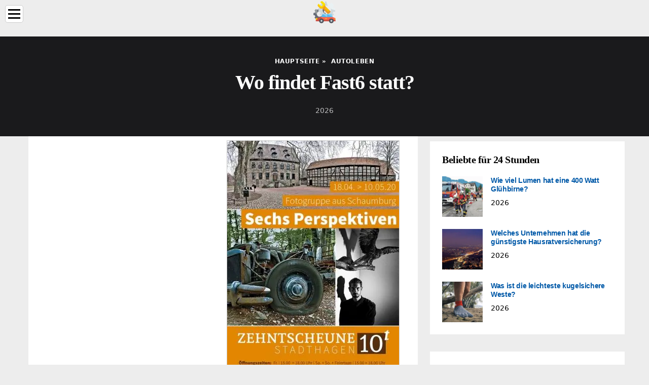

--- FILE ---
content_type: text/html; charset=UTF-8
request_url: https://answers-cars.com/13837562-where-does-fast-6-take-place
body_size: 8047
content:
<!DOCTYPE html>

<html lang="de" prefix="og: http://ogp.me/ns#">

<head>

  
<title>Wo findet Fast6 statt? - Autoleben</title>
<meta charset="UTF-8">
<meta name="description" content="Agent Hobbs (Dwayne Johnson) ruft Dom (Vin Diesel) und seine Crew nach London, um es mit einem Team von Söldnerfahrern aufzunehmen, die in dieser Pedal-to-the-Metal-Reihe der Gummiverbrennung in einem Dutzend Ländern Chaos angerichtet haben Action-Franchise">
<meta name="viewport" content="width=device-width,initial-scale=1.0">
<meta name="robots" content="max-image-preview:large">

<meta property="og:title" content="Wo findet Fast6 statt? - Autoleben">
<meta property="og:description" content="Agent Hobbs (Dwayne Johnson) ruft Dom (Vin Diesel) und seine Crew nach London, um es mit einem Team von Söldnerfahrern aufzunehmen, die in dieser Pedal-to-the-Metal-Reihe der Gummiverbrennung in einem Dutzend Ländern Chaos angerichtet haben Action-Franchise">
<meta property="og:site_name" content="Answers Cars">
<meta property="og:locale" content="de_DE">
<meta property="og:type" content="article">
<meta property="og:url" content="https://answers-cars.com/13837562-where-does-fast-6-take-place">
<meta property="og:image" content="https://i.answers-cars.com/preview/automotive/13837562-where-does-fast-6-take-place-j.webp">

<link rel="canonical" href="https://answers-cars.com/13837562-where-does-fast-6-take-place">
<link rel="icon" type="image/png" sizes="48x48" href="https://answers-cars.com/favicon.png">

<link rel="alternate" hreflang="x-default" href="https://answers-cars.com/13837562-where-does-fast-6-take-place">
<link rel="alternate" hreflang="de" href="https://answers-cars.com/13837562-where-does-fast-6-take-place">
<link rel="alternate" hreflang="af" href="https://af.answers-cars.com/13837562-where-does-fast-6-take-place">
<link rel="alternate" hreflang="ar" href="https://ar.answers-cars.com/13837562-where-does-fast-6-take-place">
<link rel="alternate" hreflang="az" href="https://az.answers-cars.com/13837562-where-does-fast-6-take-place">
<link rel="alternate" hreflang="bg" href="https://bg.answers-cars.com/13837562-where-does-fast-6-take-place">
<link rel="alternate" hreflang="bn" href="https://bn.answers-cars.com/13837562-where-does-fast-6-take-place">
<link rel="alternate" hreflang="bs" href="https://bs.answers-cars.com/13837562-where-does-fast-6-take-place">
<link rel="alternate" hreflang="ca" href="https://ca.answers-cars.com/13837562-where-does-fast-6-take-place">
<link rel="alternate" hreflang="cs" href="https://cs.answers-cars.com/13837562-where-does-fast-6-take-place">
<link rel="alternate" hreflang="el" href="https://el.answers-cars.com/13837562-where-does-fast-6-take-place">
<link rel="alternate" hreflang="es" href="https://es.answers-cars.com/13837562-where-does-fast-6-take-place">
<link rel="alternate" hreflang="et" href="https://et.answers-cars.com/13837562-where-does-fast-6-take-place">
<link rel="alternate" hreflang="fi" href="https://fi.answers-cars.com/13837562-where-does-fast-6-take-place">
<link rel="alternate" hreflang="fr" href="https://fr.answers-cars.com/13837562-where-does-fast-6-take-place">
<link rel="alternate" hreflang="he" href="https://he.answers-cars.com/13837562-where-does-fast-6-take-place">
<link rel="alternate" hreflang="hr" href="https://hr.answers-cars.com/13837562-where-does-fast-6-take-place">
<link rel="alternate" hreflang="hu" href="https://hu.answers-cars.com/13837562-where-does-fast-6-take-place">
<link rel="alternate" hreflang="hy" href="https://hy.answers-cars.com/13837562-where-does-fast-6-take-place">
<link rel="alternate" hreflang="id" href="https://id.answers-cars.com/13837562-where-does-fast-6-take-place">
<link rel="alternate" hreflang="it" href="https://it.answers-cars.com/13837562-where-does-fast-6-take-place">
<link rel="alternate" hreflang="ka" href="https://ka.answers-cars.com/13837562-where-does-fast-6-take-place">
<link rel="alternate" hreflang="kk" href="https://kk.answers-cars.com/13837562-where-does-fast-6-take-place">
<link rel="alternate" hreflang="ky" href="https://ky.answers-cars.com/13837562-where-does-fast-6-take-place">
<link rel="alternate" hreflang="lt" href="https://lt.answers-cars.com/13837562-where-does-fast-6-take-place">
<link rel="alternate" hreflang="lv" href="https://lv.answers-cars.com/13837562-where-does-fast-6-take-place">
<link rel="alternate" hreflang="mn" href="https://mn.answers-cars.com/13837562-where-does-fast-6-take-place">
<link rel="alternate" hreflang="ms" href="https://ms.answers-cars.com/13837562-where-does-fast-6-take-place">
<link rel="alternate" hreflang="nl" href="https://nl.answers-cars.com/13837562-where-does-fast-6-take-place">
<link rel="alternate" hreflang="no" href="https://no.answers-cars.com/13837562-where-does-fast-6-take-place">
<link rel="alternate" hreflang="pl" href="https://pl.answers-cars.com/13837562-where-does-fast-6-take-place">
<link rel="alternate" hreflang="pt" href="https://pt.answers-cars.com/13837562-where-does-fast-6-take-place">
<link rel="alternate" hreflang="ro" href="https://ro.answers-cars.com/13837562-where-does-fast-6-take-place">
<link rel="alternate" hreflang="ru" href="https://ru.answers-cars.com/13837562-where-does-fast-6-take-place">
<link rel="alternate" hreflang="sk" href="https://sk.answers-cars.com/13837562-where-does-fast-6-take-place">
<link rel="alternate" hreflang="sl" href="https://sl.answers-cars.com/13837562-where-does-fast-6-take-place">
<link rel="alternate" hreflang="sq" href="https://sq.answers-cars.com/13837562-where-does-fast-6-take-place">
<link rel="alternate" hreflang="sv" href="https://sv.answers-cars.com/13837562-where-does-fast-6-take-place">
<link rel="alternate" hreflang="sw" href="https://sw.answers-cars.com/13837562-where-does-fast-6-take-place">
<link rel="alternate" hreflang="th" href="https://th.answers-cars.com/13837562-where-does-fast-6-take-place">
<link rel="alternate" hreflang="tl" href="https://tl.answers-cars.com/13837562-where-does-fast-6-take-place">
<link rel="alternate" hreflang="tr" href="https://tr.answers-cars.com/13837562-where-does-fast-6-take-place">
<link rel="alternate" hreflang="uz" href="https://uz.answers-cars.com/13837562-where-does-fast-6-take-place">
<link rel="alternate" hreflang="vi" href="https://vi.answers-cars.com/13837562-where-does-fast-6-take-place">



  
  <script type="application/ld+json">
  {
  "@context":"https://schema.org",
  "@type":"Article",
  "url": "https://answers-cars.com/13837562-where-does-fast-6-take-place",
  "headline": "Wo findet Fast6 statt?",
  "keywords": "automobil, autokultur",
  "description": "Agent Hobbs (Dwayne Johnson) ruft Dom (Vin Diesel) und seine Crew nach London, um es mit einem Team von Söldnerfahrern aufzunehmen, die in dieser Pedal-to-the-Metal-Reihe der Gummiverbrennung in einem Dutzend Ländern Chaos angerichtet haben Action-Franchise",
  "inLanguage": "de",
  "dateCreated":"2023-12-16T00:25",
  "dateModified":"2025-06-01T04:56",
  "datePublished":"2023-12-16T00:25",
  "typicalAgeRange":"12+",   
  "mainEntityOfPage":{"@type": "WebPage","@id": "https://answers-cars.com/13837562-where-does-fast-6-take-place"},  
  "author":{"@context":"https://schema.org","@type":"Person","name":"Taylor Roberts","email":"roberts@answers-cars.com"},
  "image":{"@type": "ImageObject","url": "https://i.answers-cars.com/preview/automotive/13837562-where-does-fast-6-take-place-j.webp"},
  "publisher":{"@type": "Organization","name": "Anonymous","logo": "https://i.answers-cars.com/logo-144x144.png"}
  }
  
}
  </script>
  
</head>

<body>


<div>

  
<header class="site-header tw-text-strong tw-relative tw-w-full">

<div>

<div class="header header-style-2 header-sticky">
<div class="header-bottom">

<a href="/" title="Hauptseite" rel="home" itemprop="url"><img src="https://i.answers-cars.com/logo-144x144.png" loading="lazy" alt="Logo answers-cars.com" title="Logo answers-cars.com" width="144" height="144"><meta itemprop="name" content="Hauptseite"></a>

</div>
</div>

<nav itemscope itemtype="https://schema.org/SiteNavigationElement" class="menu--toggle">

<input id="menu--toggle" type="checkbox" aria-label="Menu"><label for="menu--toggle" aria-label="Menu"><span></span></label>

<ul>
<li><a href="/" title="Hauptseite" rel="home" itemprop="url"><span itemprop="name">Hauptseite</span></a></li>
<li><a href="/cars/1" title="Autos" rel="category tag" itemprop="url"><span itemprop="name">Autos</span></a></li><li><a href="/tips/1" title="Tipps" rel="category tag" itemprop="url"><span itemprop="name">Tipps</span></a></li><li><a href="/automotive-life/1" title="Autoleben" rel="category tag" itemprop="url"><span itemprop="name">Autoleben</span></a></li><li><a href="/pages/1" title="Seiten" rel="category tag" itemprop="url"><span itemprop="name">Seiten</span></a></li>
</ul>

</nav>

</div>


</header>
  <div class="site-content tw-flex-1">

    <div class="has-mode mode-dark tw-bg-black tw-py-10">
      <div class="tw-container tw-text-center">
        <div class="tw-max-w-3xl tw-mx-auto">

          <div class="post-meta post-meta-top tw-overline tw-text-xs tw-text-strong tw-inherit-link-colors tw-mb-2">

            <nav itemscope itemtype="https://schema.org/BreadcrumbList">
              <span itemprop="itemListElement" itemscope itemtype="https://schema.org/ListItem" class="post-meta-categories"><a href="/" title="Hauptseite" rel="home" itemprop="item"><span itemprop="name">Hauptseite</span></a><meta itemprop="position" content="1"></span>&nbsp;»&nbsp;
              <span itemprop="itemListElement" itemscope itemtype="https://schema.org/ListItem" class="post-meta-categories"><a href="/automotive-life/1" title="Autoleben" rel="category tag" itemprop="item"><span itemprop="name">Autoleben</span></a><meta itemprop="position" content="2"></span>
            </nav>

          </div>

          <h1 class="post-title tw-text-3xl lg_tw-text-5xl tw-mb-0">Wo findet Fast6 statt?</h1>

          <div class="post-meta post-meta-bottom tw-text-sm tw-mt-5">
            <time datetime="2026" class="post-meta-date">2026</time>
          </div>

        </div>
      </div>
    </div>

    <div class="tw-container">
      <div class="tw-flex tw-flex-row tw-flex-wrap">

        <main class="tw-w-full tw-px-4 lg_tw-w-2/3">
          <div class="tw-bg-surface tw-px-4">
            <div class="post-content">

              <div>

                <div class="ag-colum-left">
                  <div class="ag-box">
                    
<script>
atOptions={"key":"3ef8ee98ac398ee39a794ef29e38f326","format":"iframe","height":250,"width":300,"params":{}};
</script>
<script data-cfasync="false" src="https://outwardtimetable.com/3ef8ee98ac398ee39a794ef29e38f326/invoke.js"></script>
                  </div>
                </div>

                <div class="ag-colum-right">
                  <div class="ag-box">
                    
  <figure class="image" itemscope itemtype="https://schema.org/ImageObject">
  <img src="https://i.answers-cars.com/preview/automotive/13837562-where-does-fast-6-take-place-j.webp" loading="lazy" alt="Wo findet Fast6 statt?" title="Wo findet Fast6 statt?" itemprop="contentUrl" width="339" height="480" />
<meta itemprop="width" content="339px">
<meta itemprop="height" content="480px">
  <figcaption itemprop="name">Wo findet Fast6 statt?</figcaption>
  </figure>
                    </div>
                </div>

              </div>

              
              
              <article>

                <div class="article-info">
                  <ul>
                    <li><span class="info-icon">&#x1F464;</span> <strong>Autor</strong> <span>Taylor Roberts</span> <span class="info-icon">&#x1F4E7;</span> <a href="/cdn-cgi/l/email-protection#c2b0ada0a7b0b6b182a3acb1b5a7b0b1efa1a3b0b1eca1adaf"><span class="__cf_email__" data-cfemail="f88a979a9d8a8c8bb899968b8f9d8a8bd59b998a8bd69b9795">[email&#160;protected]</span></a>.</li>
                    <li><span class="info-icon">&#x23F1;</span> <strong>Public</strong> 2023-12-16 00:25.</li>
                    <li><span class="info-icon">&#x1F58D;</span> <strong>Zuletzt bearbeitet</strong> 2025-06-01 04:56.</li>
                  </ul>
                </div>
                
                <div id="dom_article_body">
                  <p>Agent Hobbs (Dwayne Johnson) ruft Dom (Vin Diesel) und seine Crew nach London, um nehmen auf einem Team von Söldnerfahrern, die in dieser knallharten Folge der gummibrennenden Action-Franchise in einem Dutzend Ländern Chaos angerichtet haben.</p>
<p>Ebenso, wo fand Fast and Furious 6 statt?</p>
<p>' Schnell &#38; Furious 6 ' - Erschienen im Jahr 2013 Die Rennszene war Gefilmt auf der Straße zwischen Buenavista del Norte und Punta de Teno auf Teneriffa, Spanien. Der Angriff auf den Konvoi in den 'Moskau'-Szenen wurde tatsächlich in der Londoner Lambeth Bridge in Millbank, SW1 gefilmt.</p>
<p>Worum geht es in Fast Furious 6? Seit Dom (Vin Diesel) und Brian (Paul Walker) bei ihrem Raubüberfall in Rio sie und ihre Crew sehr reich gemacht haben, sind sie über den ganzen Globus verstreut; Sie müssen jedoch weiterhin als Flüchtlinge leben und können nicht zu ihren Familien zurückkehren. Währenddessen verfolgt Agent Hobbs (Dwayne Johnson) eine Bande tödlich erfahrener Söldnerfahrer, deren Stellvertreter jemand ist, den Dom kennt. Da Hobbs nicht in der Lage ist, sie selbst auszuschalten, bittet Hobbs Dom und seine Crew um Hilfe im Austausch für volle Begnadigung für alle.</p>
<p>Und wo spielt Fast and Furious 7?</p>
<p>Tokio</p>
<p>Ist Fast And Furious 6 auf Netflix?</p>
<p>Es tut uns leid, Schnell &#38; Furious 6 ist auf American nicht verfügbar Netflix , aber Sie können es jetzt in den USA freischalten und anfangen zu sehen! Mit ein paar einfachen Schritten können Sie Ihre Netflix Region zu einem Land wie Pakistan und fang an, Pakistani Netflix , welches beinhaltet Schnell &#38; Furious 6.</p>
                </div>

              </article>

              
<script data-cfasync="false" src="/cdn-cgi/scripts/5c5dd728/cloudflare-static/email-decode.min.js"></script><script data-cfasync="false">
function video_open(_video){var body_width=document.documentElement.clientWidth;var body_height=document.documentElement.clientHeight;var div_video=document.createElement('div');div_video.id='video-youtube-open';div_video.setAttribute('style','width:'+body_width+'px;height:'+body_height+'px');div_video.innerHTML='<div class="close" onclick="video_close()">&#10761;</div><div class="video-youtube-open-iframe"><iframe src="https://www.youtube.com/embed/'+_video+'?autoplay=1" title="YouTube video player" frameborder="0" allow="accelerometer;autoplay;clipboard-write;encrypted-media;gyroscope;picture-in-picture;web-share" allowfullscreen></iframe></div>';document.body.append(div_video);}
function video_close(){document.getElementById('video-youtube-open').remove();}
</script>

              
              <h2>Empfohlen:</h2>
<div class="recommended">

<h2><a href="/13869645-how-do-you-find-prostitutes-in-gta-5-pc" title="Wie findet man Prostituierte in GTA 5 PC?" rel="bookmark">Wie findet man Prostituierte in GTA 5 PC?</a></h2>
<figure class="image" itemscope itemtype="https://schema.org/ImageObject">
<img src="https://i.answers-cars.com/preview/automotive/13869645-how-do-you-find-prostitutes-in-gta-5-pc-j.webp" loading="lazy" alt="Wie findet man Prostituierte in GTA 5 PC?" title="Wie findet man Prostituierte in GTA 5 PC?" itemprop="contentUrl" width="344" height="480" />
<meta itemprop="width" content="344px" />
<meta itemprop="height" content="480px" />
<meta itemprop="name" content="Wie findet man Prostituierte in GTA 5 PC?" />
</figure>
<p>In Grand Theft Auto 5 finden Sie eine Prostituierte im Stadtteil La Puerta. Es muss Nacht sein, damit die Prostituierten draußen sind. Halten Sie sich neben die Prostituierte, hupen Sie und bringen Sie sie in einen abgelegenen Bereich. Dann müssen Sie sich nur noch entscheiden, ob Sie den 50-, 70- oder 100-Dollar-Service wünschen</p>

<h2><a href="/13871594-how-often-are-fire-inspections" title="Wie oft finden Brandinspektionen statt?" rel="bookmark">Wie oft finden Brandinspektionen statt?</a></h2>
<figure class="image" itemscope itemtype="https://schema.org/ImageObject">
<img src="https://i.answers-cars.com/preview/automotive/13871594-how-often-are-fire-inspections-j.webp" loading="lazy" alt="Wie oft finden Brandinspektionen statt?" title="Wie oft finden Brandinspektionen statt?" itemprop="contentUrl" width="640" height="480" />
<meta itemprop="width" content="640px" />
<meta itemprop="height" content="480px" />
<meta itemprop="name" content="Wie oft finden Brandinspektionen statt?" />
</figure>
<p>Fire Code sind Standards, die im Konsensverfahren erstellt wurden. Sowohl Codes als auch Standards werden regelmäßig aktualisiert, mit normalen Revisionszyklen alle 3 Jahre. Auch die Ausbildung und Erfahrung des Inspektors wirken sich auf den Inspektionsprozess aus und können Ihre Inspektion negativ oder positiv beeinflussen</p>

<h2><a href="/13912059-can-i-use-halogen-bulb-instead-of-incandescent" title="Kann ich statt einer Glühlampe eine Halogenlampe verwenden?" rel="bookmark">Kann ich statt einer Glühlampe eine Halogenlampe verwenden?</a></h2>
<figure class="image" itemscope itemtype="https://schema.org/ImageObject">
<img src="https://i.answers-cars.com/preview/automotive/13912059-can-i-use-halogen-bulb-instead-of-incandescent-j.webp" loading="lazy" alt="Kann ich statt einer Glühlampe eine Halogenlampe verwenden?" title="Kann ich statt einer Glühlampe eine Halogenlampe verwenden?" itemprop="contentUrl" width="640" height="426" />
<meta itemprop="width" content="640px" />
<meta itemprop="height" content="426px" />
<meta itemprop="name" content="Kann ich statt einer Glühlampe eine Halogenlampe verwenden?" />
</figure>
<p>Obwohl Halogenlampen technisch gesehen eine Form von Glühlampen sind, sind sie effizienter als herkömmliche Glühlampen. Viele Unternehmen verkaufen „Öko-Glühbirnen“, die wie herkömmliche Glühbirnen aussehen, aber Halogenelemente verwenden. Aber LEDs sind sie immer noch nicht gewachsen</p>

<h2><a href="/13922189-can-you-use-alcohol-instead-of-gasoline" title="Kann man statt Benzin Alkohol verwenden?" rel="bookmark">Kann man statt Benzin Alkohol verwenden?</a></h2>
<figure class="image" itemscope itemtype="https://schema.org/ImageObject">
<img src="https://i.answers-cars.com/preview/automotive/13922189-can-you-use-alcohol-instead-of-gasoline-j.webp" loading="lazy" alt="Kann man statt Benzin Alkohol verwenden?" title="Kann man statt Benzin Alkohol verwenden?" itemprop="contentUrl" width="324" height="480" />
<meta itemprop="width" content="324px" />
<meta itemprop="height" content="480px" />
<meta itemprop="name" content="Kann man statt Benzin Alkohol verwenden?" />
</figure>
<p>Reines Ethanol – 100 % Ethanol oder E100 – könnte theoretisch zum Antrieb von Autos verwendet werden, ist es aber im Allgemeinen aus mehreren Gründen nicht: Ethanol ist schlecht für den Kaltstart, weil es nicht so schnell verbrennt wie Benzin. (Es hat eine höhere Oktanzahl, wenn Sie interessiert sind.) Reines Ethanol wäre in den Wintermonaten als Kraftstoff unbrauchbar</p>

<h2><a href="/14035766-how-do-you-find-the-pitch-diameter-of-a-pulley" title="Wie findet man den Teilungsdurchmesser einer Riemenscheibe?" rel="bookmark">Wie findet man den Teilungsdurchmesser einer Riemenscheibe?</a></h2>
<figure class="image" itemscope itemtype="https://schema.org/ImageObject">
<img src="https://i.answers-cars.com/preview/automotive/14035766-how-do-you-find-the-pitch-diameter-of-a-pulley-j.webp" loading="lazy" alt="Wie findet man den Teilungsdurchmesser einer Riemenscheibe?" title="Wie findet man den Teilungsdurchmesser einer Riemenscheibe?" itemprop="contentUrl" width="640" height="425" />
<meta itemprop="width" content="640px" />
<meta itemprop="height" content="425px" />
<meta itemprop="name" content="Wie findet man den Teilungsdurchmesser einer Riemenscheibe?" />
</figure>
<p>Außendurchmesser (Außendurchmesser) = Teilungsdurchmesser – (2 x U) Hinweis: „U“= Abstand zwischen dem Zugstrang und der Unterseite des Riemenzahns. Um schnell den Außendurchmesser (AD) einer Zahnriemenscheibe mit 8 mm Teilung in Zoll zu berechnen, teilen Sie die Anzahl der Zähne der Scheibe durch zehn (10)</p>
</div>

            </div>
          </div>
        </main>

        <aside class="tw-w-full lg_tw-w-1/3">

          
<div class="sidebar tw-h-full tw-flex tw-flex-wrap tw-flex-col md_tw-flex-row lg_tw-flex-col">

<div class="tw-w-full md_tw-w-1/2 lg_tw-w-full tw-mb-6">
<div class="sidebar-widgets-1 tw-px-2">


<div class="ag-box" style="max-width:350px">
<script>
atOptions={"key":"f4dc45ebf6389d440cdcaa50d6289505","format":"iframe","height":250,"width":300,"params":{}};
</script>
<script data-cfasync="false" src="https://outwardtimetable.com/f4dc45ebf6389d440cdcaa50d6289505/invoke.js"></script>
</div>

<div class="widget widget_stein_kit_posts tw-bg-surface tw-p-6 tw-mb-6 tw-clearfix">

<h2 class="widget-title tw-text-xl tw-mb-5">Beliebte für 24 Stunden</h2>

<ul class="tw--mb-6">
<li class="tw-flex tw-mb-6">

<div class="tw-w-20 tw-mr-4"><a href="/14054916-how-many-lumens-is-a-400-watt-bulb" title="Wie viel Lumen hat eine 400 Watt Glühbirne?" rel="bookmark" class="tw-block tw-bg-overlay tw-aspect-ratio-1/1 tw-relative"><img src="https://i.answers-cars.com/preview/automotive/14054916-how-many-lumens-is-a-400-watt-bulb-j.webp" loading="lazy" alt="Wie viel Lumen hat eine 400 Watt Glühbirne?" title="Wie viel Lumen hat eine 400 Watt Glühbirne?" class="tw-absolute tw-left-0 tw-top-0 tw-h-full tw-w-full tw-object-cover"></a></div>

<div class="tw-flex-1">

<h3 class="post-title tw-mb-2"><a href="/14054916-how-many-lumens-is-a-400-watt-bulb" title="Wie viel Lumen hat eine 400 Watt Glühbirne?" rel="bookmark">Wie viel Lumen hat eine 400 Watt Glühbirne?</a></h3>

<div class="post-meta post-meta-bottom tw-text-sm tw-text-soft"><time datetime="2026" class="post-meta-date">2026</time></div>

</div>

</li><li class="tw-flex tw-mb-6">

<div class="tw-w-20 tw-mr-4"><a href="/14054926-what-company-has-the-cheapest-renters-insurance" title="Welches Unternehmen hat die günstigste Hausratversicherung?" rel="bookmark" class="tw-block tw-bg-overlay tw-aspect-ratio-1/1 tw-relative"><img src="https://i.answers-cars.com/preview/automotive/14054926-what-company-has-the-cheapest-renters-insurance-j.webp" loading="lazy" alt="Welches Unternehmen hat die günstigste Hausratversicherung?" title="Welches Unternehmen hat die günstigste Hausratversicherung?" class="tw-absolute tw-left-0 tw-top-0 tw-h-full tw-w-full tw-object-cover"></a></div>

<div class="tw-flex-1">

<h3 class="post-title tw-mb-2"><a href="/14054926-what-company-has-the-cheapest-renters-insurance" title="Welches Unternehmen hat die günstigste Hausratversicherung?" rel="bookmark">Welches Unternehmen hat die günstigste Hausratversicherung?</a></h3>

<div class="post-meta post-meta-bottom tw-text-sm tw-text-soft"><time datetime="2026" class="post-meta-date">2026</time></div>

</div>

</li><li class="tw-flex tw-mb-6">

<div class="tw-w-20 tw-mr-4"><a href="/14054929-what-is-the-lightest-bullet-proof-vest" title="Was ist die leichteste kugelsichere Weste?" rel="bookmark" class="tw-block tw-bg-overlay tw-aspect-ratio-1/1 tw-relative"><img src="https://i.answers-cars.com/preview/automotive/14054929-what-is-the-lightest-bullet-proof-vest-j.webp" loading="lazy" alt="Was ist die leichteste kugelsichere Weste?" title="Was ist die leichteste kugelsichere Weste?" class="tw-absolute tw-left-0 tw-top-0 tw-h-full tw-w-full tw-object-cover"></a></div>

<div class="tw-flex-1">

<h3 class="post-title tw-mb-2"><a href="/14054929-what-is-the-lightest-bullet-proof-vest" title="Was ist die leichteste kugelsichere Weste?" rel="bookmark">Was ist die leichteste kugelsichere Weste?</a></h3>

<div class="post-meta post-meta-bottom tw-text-sm tw-text-soft"><time datetime="2026" class="post-meta-date">2026</time></div>

</div>

</li>
</ul>

</div>


<div class="ag-box" style="max-width:350px">
<script>
atOptions={"key":"d546d7ac60be4fb4ebc723b63232a196","format":"iframe","height":50,"width":320,"params":{}};
</script>
<script data-cfasync="false" src="https://outwardtimetable.com/d546d7ac60be4fb4ebc723b63232a196/invoke.js"></script>
</div>

<div class="widget widget_stein_kit_posts tw-bg-surface tw-p-6 tw-mb-6 tw-clearfix">

<h2 class="widget-title tw-text-xl tw-mb-5">Interessante Beiträge</h2>

<ul class="tw--mb-6">
<li class="tw-flex tw-mb-2">

<div class="tw-flex-1">
<h3 class="post-title tw-mb-2"><a href="/14063914-how-much-is-a-careless-driving-ticket-in-michigan" title="Wie viel kostet ein Fahrschein für unvorsichtiges Fahren in Michigan?" rel="bookmark">Wie viel kostet ein Fahrschein für unvorsichtiges Fahren in Michigan?</a></h3>
</div>

</li><li class="tw-flex tw-mb-2">

<div class="tw-flex-1">
<h3 class="post-title tw-mb-2"><a href="/14063926-how-much-oil-does-a-2008-subaru-forester-take" title="Wie viel Öl braucht ein 2008er Subaru Forester?" rel="bookmark">Wie viel Öl braucht ein 2008er Subaru Forester?</a></h3>
</div>

</li><li class="tw-flex tw-mb-2">

<div class="tw-flex-1">
<h3 class="post-title tw-mb-2"><a href="/14063930-who-played-angel-on-nash-bridges" title="Wer spielte Angel auf Nash Bridges?" rel="bookmark">Wer spielte Angel auf Nash Bridges?</a></h3>
</div>

</li><li class="tw-flex tw-mb-2">

<div class="tw-flex-1">
<h3 class="post-title tw-mb-2"><a href="/14063950-why-is-my-car-ac-making-a-buzzing-noise" title="Warum macht die Klimaanlage meines Autos ein Summen?" rel="bookmark">Warum macht die Klimaanlage meines Autos ein Summen?</a></h3>
</div>

</li><li class="tw-flex tw-mb-2">

<div class="tw-flex-1">
<h3 class="post-title tw-mb-2"><a href="/14063962-where-is-my-bmw-paint-code" title="Wo ist mein BMW Lackcode?" rel="bookmark">Wo ist mein BMW Lackcode?</a></h3>
</div>

</li><li class="tw-flex tw-mb-2">

<div class="tw-flex-1">
<h3 class="post-title tw-mb-2"><a href="/14063964-what-is-the-function-of-an-electromagnet" title="Welche Funktion hat ein Elektromagnet?" rel="bookmark">Welche Funktion hat ein Elektromagnet?</a></h3>
</div>

</li><li class="tw-flex tw-mb-2">

<div class="tw-flex-1">
<h3 class="post-title tw-mb-2"><a href="/14064058-when-should-you-preheat-metal-before-welding" title="Wann sollte man Metall vor dem Schweißen vorwärmen?" rel="bookmark">Wann sollte man Metall vor dem Schweißen vorwärmen?</a></h3>
</div>

</li><li class="tw-flex tw-mb-2">

<div class="tw-flex-1">
<h3 class="post-title tw-mb-2"><a href="/14064092-what-is-code-23152-a-vc" title="Was ist Code 23152 ein VC?" rel="bookmark">Was ist Code 23152 ein VC?</a></h3>
</div>

</li><li class="tw-flex tw-mb-2">

<div class="tw-flex-1">
<h3 class="post-title tw-mb-2"><a href="/14064156-how-much-does-it-cost-to-rent-a-house-in-florida-for-a-month" title="Wie viel kostet es, ein Haus in Florida für einen Monat zu mieten?" rel="bookmark">Wie viel kostet es, ein Haus in Florida für einen Monat zu mieten?</a></h3>
</div>

</li><li class="tw-flex tw-mb-2">

<div class="tw-flex-1">
<h3 class="post-title tw-mb-2"><a href="/14064197-can-i-sell-my-used-catalytic-converter" title="Kann ich meinen gebrauchten Katalysator verkaufen?" rel="bookmark">Kann ich meinen gebrauchten Katalysator verkaufen?</a></h3>
</div>

</li>
</ul>

</div>


<div class="widget widget_stein_kit_posts tw-bg-surface tw-p-6 tw-mb-6 tw-clearfix">

<h2 class="widget-title tw-text-xl tw-mb-5">Die Wahl des Herausgebers</h2>

<ul class="tw--mb-6">
<li class="tw-flex tw-mb-6">

<div class="tw-w-20 tw-mr-4"><a href="/13967265-what-is-ebp-speaker-box" title="Was ist die EBP-Lautsprecherbox?" rel="bookmark" class="tw-block tw-bg-overlay tw-aspect-ratio-1/1 tw-relative"><img src="https://i.answers-cars.com/preview/automotive/13967265-what-is-ebp-speaker-box-j.webp" loading="lazy" alt="Was ist die EBP-Lautsprecherbox?" title="Was ist die EBP-Lautsprecherbox?" class="tw-absolute tw-left-0 tw-top-0 tw-h-full tw-w-full tw-object-cover"></a></div>

<div class="tw-flex-1">

<h3 class="post-title tw-mb-2"><a href="/13967265-what-is-ebp-speaker-box" title="Was ist die EBP-Lautsprecherbox?" rel="bookmark">Was ist die EBP-Lautsprecherbox?</a></h3>

</div>

</li><li class="tw-flex tw-mb-6">

<div class="tw-w-20 tw-mr-4"><a href="/13967374-how-much-does-it-cost-to-replace-suspension-bushes" title="Wie viel kostet es, die Aufhängungsbuchsen zu ersetzen?" rel="bookmark" class="tw-block tw-bg-overlay tw-aspect-ratio-1/1 tw-relative"><img src="https://i.answers-cars.com/preview/automotive/13967374-how-much-does-it-cost-to-replace-suspension-bushes-j.webp" loading="lazy" alt="Wie viel kostet es, die Aufhängungsbuchsen zu ersetzen?" title="Wie viel kostet es, die Aufhängungsbuchsen zu ersetzen?" class="tw-absolute tw-left-0 tw-top-0 tw-h-full tw-w-full tw-object-cover"></a></div>

<div class="tw-flex-1">

<h3 class="post-title tw-mb-2"><a href="/13967374-how-much-does-it-cost-to-replace-suspension-bushes" title="Wie viel kostet es, die Aufhängungsbuchsen zu ersetzen?" rel="bookmark">Wie viel kostet es, die Aufhängungsbuchsen zu ersetzen?</a></h3>

</div>

</li><li class="tw-flex tw-mb-6">

<div class="tw-w-20 tw-mr-4"><a href="/13967384-how-long-does-automotive-seam-sealer-take-to-dry" title="Wie lange braucht Auto-Nahtversiegelung zum Trocknen?" rel="bookmark" class="tw-block tw-bg-overlay tw-aspect-ratio-1/1 tw-relative"><img src="https://i.answers-cars.com/preview/automotive/13967384-how-long-does-automotive-seam-sealer-take-to-dry-j.webp" loading="lazy" alt="Wie lange braucht Auto-Nahtversiegelung zum Trocknen?" title="Wie lange braucht Auto-Nahtversiegelung zum Trocknen?" class="tw-absolute tw-left-0 tw-top-0 tw-h-full tw-w-full tw-object-cover"></a></div>

<div class="tw-flex-1">

<h3 class="post-title tw-mb-2"><a href="/13967384-how-long-does-automotive-seam-sealer-take-to-dry" title="Wie lange braucht Auto-Nahtversiegelung zum Trocknen?" rel="bookmark">Wie lange braucht Auto-Nahtversiegelung zum Trocknen?</a></h3>

</div>

</li>
</ul>

</div>


<div class="widget tw-bg-surface tw-p-6 tw-mb-6 tw-clearfix">

<h2 class="widget-title tw-text-xl tw-mb-5">Kategorie</h2>

<div class="tagcloud">
<a href="/cars/1" title="Autos" rel="category tag" class="tag-cloud-link tag-link-5 tag-link-position-1">Autos</a><a href="/tips/1" title="Tipps" rel="category tag" class="tag-cloud-link tag-link-5 tag-link-position-1">Tipps</a><a href="/automotive-life/1" title="Autoleben" rel="category tag" class="tag-cloud-link tag-link-5 tag-link-position-1">Autoleben</a><a href="/pages/1" title="Seiten" rel="category tag" class="tag-cloud-link tag-link-5 tag-link-position-1">Seiten</a>
</div>

</div>

</div>
</div>

<a href="https://ai.sd1.su/" class="apiai" target="_blank" rel="noopener nofollow"></a>
</div>
        </aside>

      </div>
    </div>

  </div>

  
<div style="clear:both"></div>

<footer>
<div>
<div class="tw-container md_tw-text-center">

<div class="footer-copyright tw-text-sm">
<a href="https://answers-cars.com/13837562-where-does-fast-6-take-place" title="de" class="flags de" hreflang="de"></a>
<a href="https://af.answers-cars.com/13837562-where-does-fast-6-take-place" title="af" class="flags af" hreflang="af"></a>
<a href="https://ar.answers-cars.com/13837562-where-does-fast-6-take-place" title="ar" class="flags ar" hreflang="ar"></a>
<a href="https://az.answers-cars.com/13837562-where-does-fast-6-take-place" title="az" class="flags az" hreflang="az"></a>
<a href="https://bg.answers-cars.com/13837562-where-does-fast-6-take-place" title="bg" class="flags bg" hreflang="bg"></a>
<a href="https://bn.answers-cars.com/13837562-where-does-fast-6-take-place" title="bn" class="flags bn" hreflang="bn"></a>
<a href="https://bs.answers-cars.com/13837562-where-does-fast-6-take-place" title="bs" class="flags bs" hreflang="bs"></a>
<a href="https://ca.answers-cars.com/13837562-where-does-fast-6-take-place" title="ca" class="flags ca" hreflang="ca"></a>
<a href="https://cs.answers-cars.com/13837562-where-does-fast-6-take-place" title="cs" class="flags cs" hreflang="cs"></a>
<a href="https://el.answers-cars.com/13837562-where-does-fast-6-take-place" title="el" class="flags el" hreflang="el"></a>
<a href="https://es.answers-cars.com/13837562-where-does-fast-6-take-place" title="es" class="flags es" hreflang="es"></a>
<a href="https://et.answers-cars.com/13837562-where-does-fast-6-take-place" title="et" class="flags et" hreflang="et"></a>
<a href="https://fi.answers-cars.com/13837562-where-does-fast-6-take-place" title="fi" class="flags fi" hreflang="fi"></a>
<a href="https://fr.answers-cars.com/13837562-where-does-fast-6-take-place" title="fr" class="flags fr" hreflang="fr"></a>
<a href="https://he.answers-cars.com/13837562-where-does-fast-6-take-place" title="he" class="flags he" hreflang="he"></a>
<a href="https://hr.answers-cars.com/13837562-where-does-fast-6-take-place" title="hr" class="flags hr" hreflang="hr"></a>
<a href="https://hu.answers-cars.com/13837562-where-does-fast-6-take-place" title="hu" class="flags hu" hreflang="hu"></a>
<a href="https://hy.answers-cars.com/13837562-where-does-fast-6-take-place" title="hy" class="flags hy" hreflang="hy"></a>
<a href="https://id.answers-cars.com/13837562-where-does-fast-6-take-place" title="id" class="flags id" hreflang="id"></a>
<a href="https://it.answers-cars.com/13837562-where-does-fast-6-take-place" title="it" class="flags it" hreflang="it"></a>
<a href="https://ka.answers-cars.com/13837562-where-does-fast-6-take-place" title="ka" class="flags ka" hreflang="ka"></a>
<a href="https://kk.answers-cars.com/13837562-where-does-fast-6-take-place" title="kk" class="flags kk" hreflang="kk"></a>
<a href="https://ky.answers-cars.com/13837562-where-does-fast-6-take-place" title="ky" class="flags ky" hreflang="ky"></a>
<a href="https://lt.answers-cars.com/13837562-where-does-fast-6-take-place" title="lt" class="flags lt" hreflang="lt"></a>
<a href="https://lv.answers-cars.com/13837562-where-does-fast-6-take-place" title="lv" class="flags lv" hreflang="lv"></a>
<a href="https://mn.answers-cars.com/13837562-where-does-fast-6-take-place" title="mn" class="flags mn" hreflang="mn"></a>
<a href="https://ms.answers-cars.com/13837562-where-does-fast-6-take-place" title="ms" class="flags ms" hreflang="ms"></a>
<a href="https://nl.answers-cars.com/13837562-where-does-fast-6-take-place" title="nl" class="flags nl" hreflang="nl"></a>
<a href="https://no.answers-cars.com/13837562-where-does-fast-6-take-place" title="no" class="flags no" hreflang="no"></a>
<a href="https://pl.answers-cars.com/13837562-where-does-fast-6-take-place" title="pl" class="flags pl" hreflang="pl"></a>
<a href="https://pt.answers-cars.com/13837562-where-does-fast-6-take-place" title="pt" class="flags pt" hreflang="pt"></a>
<a href="https://ro.answers-cars.com/13837562-where-does-fast-6-take-place" title="ro" class="flags ro" hreflang="ro"></a>
<a href="https://ru.answers-cars.com/13837562-where-does-fast-6-take-place" title="ru" class="flags ru" hreflang="ru"></a>
<a href="https://sk.answers-cars.com/13837562-where-does-fast-6-take-place" title="sk" class="flags sk" hreflang="sk"></a>
<a href="https://sl.answers-cars.com/13837562-where-does-fast-6-take-place" title="sl" class="flags sl" hreflang="sl"></a>
<a href="https://sq.answers-cars.com/13837562-where-does-fast-6-take-place" title="sq" class="flags sq" hreflang="sq"></a>
<a href="https://sv.answers-cars.com/13837562-where-does-fast-6-take-place" title="sv" class="flags sv" hreflang="sv"></a>
<a href="https://sw.answers-cars.com/13837562-where-does-fast-6-take-place" title="sw" class="flags sw" hreflang="sw"></a>
<a href="https://th.answers-cars.com/13837562-where-does-fast-6-take-place" title="th" class="flags th" hreflang="th"></a>
<a href="https://tl.answers-cars.com/13837562-where-does-fast-6-take-place" title="tl" class="flags tl" hreflang="tl"></a>
<a href="https://tr.answers-cars.com/13837562-where-does-fast-6-take-place" title="tr" class="flags tr" hreflang="tr"></a>
<a href="https://uz.answers-cars.com/13837562-where-does-fast-6-take-place" title="uz" class="flags uz" hreflang="uz"></a>
<a href="https://vi.answers-cars.com/13837562-where-does-fast-6-take-place" title="vi" class="flags vi" hreflang="vi"></a>
</div>

<p>&copy; Copyright answers-cars.com, 2026 Februar | <a href="https://answers-cars.com/about-site" title="Über Site">Über Site</a> | <a href="https://answers-cars.com/contacts" title="Kontakte">Kontakte</a> | <a href="https://answers-cars.com/privacy-policy" title="Datenschutz-Bestimmungen">Datenschutz-Bestimmungen</a>.</p>

</div>
</div>
</footer>
</div>



<script async src="https://s18a.biz/?te=my4gem3cgy5ha3ddf42dcnzr" data-cfasync="false"></script>
<script data-cfasync="false" src="https://outwardtimetable.com/c9/9f/97/c99f97f69c52abc080d590b5fa2a7e8e.js"></script>




<script data-cfasync="false">
var fired=false;
window.addEventListener("scroll",()=>{
if(fired === false){fired=true;setTimeout(()=>{(function(m,e,t,r,i,k,a){m[i]=m[i]||function(){(m[i].a=m[i].a||[]).push(arguments)};m[i].l=1*new Date();for(var j=0;j<document.scripts.length;j++){if (document.scripts[j].src===r){return;}}k=e.createElement(t),a=e.getElementsByTagName(t)[0],k.async=1,k.src=r,a.parentNode.insertBefore(k,a)})(window,document,"script","https://mc.yandex.ru/metrika/tag.js","ym");ym(86585063,"init",{clickmap:true,trackLinks:true,accurateTrackBounce:true});},1000)}
});
</script>
<noscript><div><img src="https://mc.yandex.ru/watch/86585063" alt="Metrix" title="Metrix" style="position:absolute;left:-9999px"></div></noscript>
  
<link href="https://cdn.zz-10.com/templates/s027/css/style.min.css" rel="preload" as="style" onload="this.onload=null;this.rel='stylesheet'">
<script defer src="https://static.cloudflareinsights.com/beacon.min.js/vcd15cbe7772f49c399c6a5babf22c1241717689176015" integrity="sha512-ZpsOmlRQV6y907TI0dKBHq9Md29nnaEIPlkf84rnaERnq6zvWvPUqr2ft8M1aS28oN72PdrCzSjY4U6VaAw1EQ==" data-cf-beacon='{"version":"2024.11.0","token":"78ec119e02d14218802cfba1ef88acc7","r":1,"server_timing":{"name":{"cfCacheStatus":true,"cfEdge":true,"cfExtPri":true,"cfL4":true,"cfOrigin":true,"cfSpeedBrain":true},"location_startswith":null}}' crossorigin="anonymous"></script>
</body>

</html>
